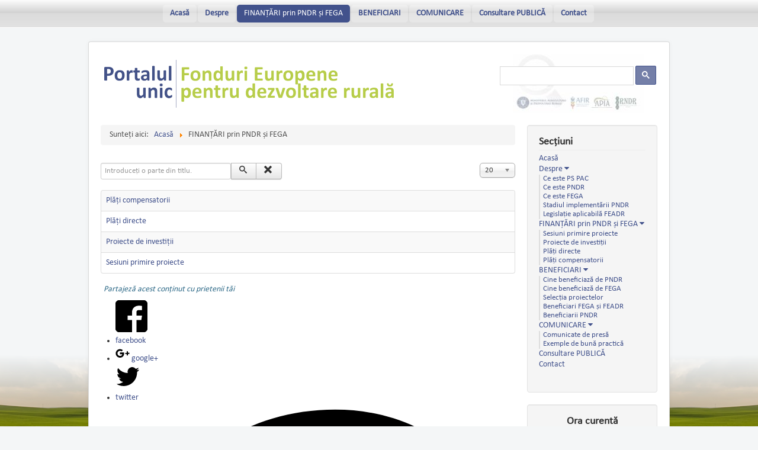

--- FILE ---
content_type: text/html; charset=utf-8
request_url: http://finantare-rurala.ro/finantari-prin-pndr-si-fega.html
body_size: 12130
content:
<!DOCTYPE html>
<html lang="ro-ro" dir="ltr">
<head>
	<meta name="viewport" content="width=device-width, initial-scale=1.0" />
			<!-- Global site tag (gtag.js) - Google Analytics -->
		<script async src="https://www.googletagmanager.com/gtag/js?id=UA-118960209-3"></script>
		<script>
		  window.dataLayer = window.dataLayer || [];
		  function gtag(){dataLayer.push(arguments);}
		  gtag('js', new Date());
		
		  gtag('config', 'UA-118960209-3');
		</script>			
				
	<meta charset="utf-8" />
	<base href="http://finantare-rurala.ro/finantari-prin-pndr-si-fega.html" />
	<meta name="twitter:card" content="summary_large_image" />
	<meta name="twitter:title" content="Finanțari prin PNDR și FEGA" />
	<meta name="twitter:description" content="Portalul unic FEADR" />
	<meta name="twitter:image:src" content="http://finantare-rurala.ro/images/logo-pupndr-frontend-header.png" />
	<meta itemprop="name" content="Finanțari prin PNDR și FEGA" />
	<meta itemprop="image" content="http://finantare-rurala.ro/images/logo-pupndr-frontend-header.png" />
	<meta property="og:title" content="Finanțari prin PNDR și FEGA" />
	<meta property="og:type" content="article" />
	<meta property="og:url" content="http://finantare-rurala.ro/finantari-prin-pndr-si-fega.html" />
	<meta property="og:image" content="http://finantare-rurala.ro/images/logo-pupndr-frontend-header.png" />
	<meta property="og:description" content="Portalul unic FEADR" />
	<meta property="og:site_name" content="Portalul unic FEADR" />
	<meta name="description" content="Portalul unic FEADR" />
	<meta name="generator" content="Portal Content Management" />
	<title>Finanțari prin PNDR și FEGA - Portalul unic FEADR</title>
	<link href="/finantari-prin-pndr-si-fega.feed?type=rss" rel="alternate" type="application/rss+xml" title="RSS 2.0" />
	<link href="/finantari-prin-pndr-si-fega.feed?type=atom" rel="alternate" type="application/atom+xml" title="Atom 1.0" />
	<link href="/templates/pupndr/favicon.ico" rel="shortcut icon" type="image/vnd.microsoft.icon" />
	<link href="/media/system/css/modal.css?fa5bce706d7dd56795329fb9c954bcad" rel="stylesheet" />
	<link href="/media/com_attachments/css/attachments_hide.css" rel="stylesheet" />
	<link href="/media/jui/css/chosen.css?fa5bce706d7dd56795329fb9c954bcad" rel="stylesheet" />
	<link href="/plugins/system/jcemediabox/css/jcemediabox.css?1d12bb5a40100bbd1841bfc0e498ce7b" rel="stylesheet" />
	<link href="/plugins/system/jcemediabox/themes/standard/css/style.css?50fba48f56052a048c5cf30829163e4d" rel="stylesheet" />
	<link href="/templates/pupndr/css/template.css?fa5bce706d7dd56795329fb9c954bcad" rel="stylesheet" />
	<link href="http://maxcdn.bootstrapcdn.com/font-awesome/latest/css/font-awesome.min.css" rel="stylesheet" />
	<link href="/templates/pupndr/css/user-all.min.css?fa5bce706d7dd56795329fb9c954bcad" rel="stylesheet" />
	<link href="/modules/mod_bw_social_share/css/mod_bw_social_share.css" rel="stylesheet" />
	<link href="/modules/mod_bw_social_share/css/rrssb.css" rel="stylesheet" />
	<style>

	body.site {
		border-top: 3px solid #42528c;
		background-color: #f4f6f7;
	}
	a {
		color: #42528c;
	}
	.nav-list > .active > a,
	.nav-list > .active > a:hover,
	.dropdown-menu li > a:hover,
	.dropdown-menu .active > a,
	.dropdown-menu .active > a:hover,
	.nav-pills > .active > a,
	.nav-pills > .active > a:hover,
	.btn-primary {
		background: #42528c;
	}
	</style>
	<script type="application/json" class="joomla-script-options new">{"csrf.token":"a95ca6601a94b731c1cffca75dc8e3c6","system.paths":{"root":"","base":""},"system.keepalive":{"interval":300000,"uri":"\/component\/ajax\/?format=json"}}</script>
	<script src="/media/system/js/mootools-core.js?fa5bce706d7dd56795329fb9c954bcad"></script>
	<script src="/media/system/js/core.js?fa5bce706d7dd56795329fb9c954bcad"></script>
	<script src="/media/system/js/mootools-more.js?fa5bce706d7dd56795329fb9c954bcad"></script>
	<script src="/media/system/js/modal.js?fa5bce706d7dd56795329fb9c954bcad"></script>
	<script src="/media/jui/js/jquery.min.js?fa5bce706d7dd56795329fb9c954bcad"></script>
	<script src="/media/jui/js/jquery-noconflict.js?fa5bce706d7dd56795329fb9c954bcad"></script>
	<script src="/media/jui/js/jquery-migrate.min.js?fa5bce706d7dd56795329fb9c954bcad"></script>
	<script src="/media/com_attachments/js/attachments_refresh.js"></script>
	<script src="/media/jui/js/chosen.jquery.min.js?fa5bce706d7dd56795329fb9c954bcad"></script>
	<script src="/plugins/system/jcemediabox/js/jcemediabox.js?0c56fee23edfcb9fbdfe257623c5280e"></script>
	<script src="/media/jui/js/bootstrap.min.js?fa5bce706d7dd56795329fb9c954bcad"></script>
	<script src="/templates/pupndr/js/ai-js.php?fa5bce706d7dd56795329fb9c954bcad"></script>
	<script src="/templates/pupndr/js/template.js?fa5bce706d7dd56795329fb9c954bcad"></script>
	<!--[if lt IE 9]><script src="/media/jui/js/html5.js?fa5bce706d7dd56795329fb9c954bcad"></script><![endif]-->
	<script src="/templates/pupndr/js/user-all.min.js?fa5bce706d7dd56795329fb9c954bcad"></script>
	<!--[if lt IE 9]><script src="/media/system/js/polyfill.event.js?fa5bce706d7dd56795329fb9c954bcad"></script><![endif]-->
	<script src="/media/system/js/keepalive.js?fa5bce706d7dd56795329fb9c954bcad"></script>
	<script src="/modules/mod_bw_social_share/js/rrssb.js"></script>
	<script src="/modules/mod_bw_social_share/js/mod_bw_social_share.js"></script>
	<script>

		jQuery(function($) {
			SqueezeBox.initialize({});
			SqueezeBox.assign($('a.modal').get(), {
				parse: 'rel'
			});
		});

		window.jModalClose = function () {
			SqueezeBox.close();
		};
		
		// Add extra modal close functionality for tinyMCE-based editors
		document.onreadystatechange = function () {
			if (document.readyState == 'interactive' && typeof tinyMCE != 'undefined' && tinyMCE)
			{
				if (typeof window.jModalClose_no_tinyMCE === 'undefined')
				{	
					window.jModalClose_no_tinyMCE = typeof(jModalClose) == 'function'  ?  jModalClose  :  false;
					
					jModalClose = function () {
						if (window.jModalClose_no_tinyMCE) window.jModalClose_no_tinyMCE.apply(this, arguments);
						tinyMCE.activeEditor.windowManager.close();
					};
				}
		
				if (typeof window.SqueezeBoxClose_no_tinyMCE === 'undefined')
				{
					if (typeof(SqueezeBox) == 'undefined')  SqueezeBox = {};
					window.SqueezeBoxClose_no_tinyMCE = typeof(SqueezeBox.close) == 'function'  ?  SqueezeBox.close  :  false;
		
					SqueezeBox.close = function () {
						if (window.SqueezeBoxClose_no_tinyMCE)  window.SqueezeBoxClose_no_tinyMCE.apply(this, arguments);
						tinyMCE.activeEditor.windowManager.close();
					};
				}
			}
		};
		
	jQuery(function ($) {
		initChosen();
		$("body").on("subform-row-add", initChosen);

		function initChosen(event, container)
		{
			container = container || document;
			$(container).find("select").chosen({"disable_search_threshold":10,"search_contains":true,"allow_single_deselect":true,"placeholder_text_multiple":"Type or select some options","placeholder_text_single":"Selecta\u021bi o op\u021biune","no_results_text":"Nici un rezultat nu se potriveste"});
		}
	});
	
		var resetFilter = function() {
		document.getElementById('filter-search').value = '';
	}
JCEMediaBox.init({popup:{width:"",height:"",legacy:0,lightbox:0,shadowbox:0,resize:1,icons:1,overlay:1,overlayopacity:0.8,overlaycolor:"#000000",fadespeed:500,scalespeed:500,hideobjects:0,scrolling:"fixed",close:2,labels:{'close':'Închide','next':'Următorul','previous':'Precedentul','cancel':'Anulare','numbers':'{$current} din {$total}'},cookie_expiry:"",google_viewer:0},tooltip:{className:"tooltip",opacity:0.8,speed:150,position:"br",offsets:{x: 16, y: 16}},base:"/",imgpath:"plugins/system/jcemediabox/img",theme:"standard",themecustom:"",themepath:"plugins/system/jcemediabox/themes",mediafallback:1,mediaselector:"audio,video"});jQuery(function($){ $(".hasTooltip").tooltip({"html": true,"container": "body"}); });window.addEvent('domready',function() {

			var duration = 350000;
			var count = 0;
			var length = 2000;
			var direction = -1;

			//moo 1.11
			/*var fx = new Fx.Style($('parallaxCK1') ,'background-position', {
			duration: duration,
			unit: 'px',
			transition: Fx.Transitions.linear
			});*/
			
			var fx = new Fx.Tween($('parallaxCK1'), {
                    property:'background-position',
                    duration:duration,
					unit: 'px',
                    transition: Fx.Transitions.linear});

			//moo 1.2
			//var tweener = $('animate-area').set('tween',{ duration: duration, transition: 'linear' });

			fx.set("0 0");
			var run = function() {
			count++;
			
			//moo 1.11
			fx.cancel();
			fx.start((direction*length*count)+" 0" ); 
			
			//moo 1.2
			//tweener.tween('background-position',length*count + 'px 0px'); 

			};
			run();
			run.periodical(duration);
	
			});document.onmousemove = charge_fonctions_parallax_CK; 
			var ie = document.all;

			function charge_fonctions_parallax_CK(mouseEventArgs) {
				
			}
	</script>
	<meta itemprop="description" content="Portalul unic FEADR" />

</head>
<body class="site com_tags view-tag layout-list no-task itemid-108">
	<!-- Parallax footer -->
	<div id="div-footer-parallax">
		

<div id="parallaxCK" style="height : 126px; auto">
	<div id="parallaxCK1" style="height : 126px;background : url(/images/bg-footer-parallax.png) top center repeat-x;"><div id="parallaxCK2" style="height : 126px;"><div id="parallaxCK3" style="height : 126px;"><div id="parallaxCK4" style="height : 126px;"><div id="parallaxCK5" style="height : 126px;"></div></div></div></div></div>	<div style="clear:both;"></div>
</div>


	</div>

	<!-- Body -->
	<div class="body" id="top">
		<div class="container">
			<!-- Header -->
			<header class="header" role="banner">
				<div class="header-inner clearfix">
					<a class="brand pull-left" href="/"><img src="http://finantare-rurala.ro/images/logo-pupndr-frontend-header.png" alt="Portalul unic FEADR" />					</a>
					<span class="brandDoarText">
						Portalul unic FEADR					</span>
					<div class="header-search pull-right">
						<div id="divGcse" class="hidden">
<div>
					</div>
				</div>
			</header>			<nav class="navigation navbar-fixed-top" role="navigation" id="top-navbar">
				<div class="navbar" id="top-navbar-btn">
					<a class="btn btn-navbar collapsed" data-toggle="collapse" data-target=".nav-collapse">
						<span class="element-invisible">Toggle Navigation</span>
						<span class="icon-bar"></span>
						<span class="icon-bar"></span>
						<span class="icon-bar"></span>
					</a>
				</div>
				<div class="nav-collapse" id="top-navbar-list">
					<ul class="nav menumenu nav-pills">
<li class="item-101 default"><a href="/" >Acasă</a></li><li class="item-104 deeper parent"><a href="/despre.html" >Despre </a><ul class="nav-child unstyled small"><li class="item-145"><a href="/despre/ce-este-ps-pac.html" >Ce este PS PAC</a></li><li class="item-102"><a href="/despre/ce-este-pndr.html" >Ce este PNDR</a></li><li class="item-103"><a href="/despre/ce-este-fega.html" >Ce este FEGA </a></li><li class="item-106"><a href="/despre/stadiul-implementarii-pndr.html" >Stadiul implementării PNDR</a></li><li class="item-107"><a href="/despre/legislatie-aplicabila-pndr.html" >Legislație aplicabilă FEADR</a></li></ul></li><li class="item-108 current active deeper parent"><a href="/finantari-prin-pndr-si-fega.html" >FINANȚĂRI prin PNDR și FEGA</a><ul class="nav-child unstyled small"><li class="item-109"><a href="/finantari-prin-pndr-si-fega/sesiuni-primire-proiecte.html" >Sesiuni primire proiecte</a></li><li class="item-111"><a href="/finantari-prin-pndr-si-fega/proiecte-de-investitii.html" >Proiecte de investiții</a></li><li class="item-112"><a href="/finantari-prin-pndr-si-fega/plati-directe.html" >Plăți directe</a></li><li class="item-113"><a href="/finantari-prin-pndr-si-fega/plati-compensatorii.html" >Plăți compensatorii</a></li></ul></li><li class="item-114 deeper parent"><a href="/beneficiari.html" >BENEFICIARI</a><ul class="nav-child unstyled small"><li class="item-115"><a href="/beneficiari/cine-beneficiaza-de-pndr.html" >Cine beneficiază de PNDR</a></li><li class="item-141"><a href="/beneficiari/cine-beneficiaza-de-fega.html" >Cine beneficiază de FEGA</a></li><li class="item-116"><a href="/beneficiari/selectia-proiectelor.html" >Selecția proiectelor</a></li><li class="item-117"><a href="/beneficiari/beneficiari-fega-si-feadr.html" >Beneficiari FEGA și FEADR</a></li><li class="item-118"><a href="/beneficiari/beneficiarii-pndr.html" >Beneficiarii PNDR</a></li></ul></li><li class="item-119 deeper parent"><a href="/comunicare.html" >COMUNICARE</a><ul class="nav-child unstyled small"><li class="item-120"><a href="/comunicare/comunicate-de-presa.html" >Comunicate de presă</a></li><li class="item-133"><a href="/comunicare/exemple-de-buna-practica.html" >Exemple de bună practică</a></li></ul></li><li class="item-121"><a href="/consultare-publica.html" >Consultare PUBLICĂ</a></li><li class="item-122"><a href="/contact.html" >Contact</a></li></ul>

				</div>
			</nav>			
			<div class="row-fluid">				<main id="content" role="main" class="span9">
					<!-- Begin Content -->
							<div class="moduletable">
						
<ul itemscope itemtype="https://schema.org/BreadcrumbList" class="breadcrumb">
			<li>
			Sunteți aici: &#160;
		</li>
	
				<li itemprop="itemListElement" itemscope itemtype="https://schema.org/ListItem">
									<a itemprop="item" href="/" class="pathway"><span itemprop="name">Acasă</span></a>
				
									<span class="divider">
						<img src="/media/system/images/arrow.png" alt="" />					</span>
								<meta itemprop="position" content="1">
			</li>
					<li itemprop="itemListElement" itemscope itemtype="https://schema.org/ListItem" class="active">
				<span itemprop="name">
					FINANȚĂRI prin PNDR și FEGA				</span>
				<meta itemprop="position" content="2">
			</li>
		</ul>
		</div>
	
					<div id="system-message-container">
	</div>

					<div class="tag-category">
												<form action="http://finantare-rurala.ro/finantari-prin-pndr-si-fega.html" method="post" name="adminForm" id="adminForm">
			<fieldset class="filters btn-toolbar">
							<div class="btn-group">
					<label class="filter-search-lbl element-invisible" for="filter-search">
						Introduceți o parte din titlu.&#160;					</label>
					<input type="text" name="filter-search" id="filter-search" value="" class="inputbox" onchange="document.adminForm.submit();" title="Introduceți titlul întreg sau parțial de căutat." placeholder="Introduceți o parte din titlu." />
					<button type="button" name="filter-search-button" title="Căutare" onclick="document.adminForm.submit();" class="btn">
						<span class="icon-search"></span>
					</button>
					<button type="reset" name="filter-clear-button" title="Curata" class="btn" onclick="resetFilter(); document.adminForm.submit();">
						<span class="icon-remove"></span>
					</button>
				</div>
										<div class="btn-group pull-right">
					<label for="limit" class="element-invisible">
						Afișare #					</label>
					<select id="limit" name="limit" class="inputbox input-mini" size="1" onchange="this.form.submit()">
	<option value="5">5</option>
	<option value="10">10</option>
	<option value="15">15</option>
	<option value="20" selected="selected">20</option>
	<option value="25">25</option>
	<option value="30">30</option>
	<option value="50">50</option>
	<option value="100">100</option>
	<option value="0">Toate</option>
</select>
				</div>
						<input type="hidden" name="filter_order" value="" />
			<input type="hidden" name="filter_order_Dir" value="" />
			<input type="hidden" name="limitstart" value="" />
			<input type="hidden" name="task" value="" />
			<div class="clearfix"></div>
		</fieldset>
				<table class="category table table-striped table-bordered table-hover">
						<tbody>
															<tr class="cat-list-row0">
											<td  class="list-title">
							<a href="/finantari-prin-pndr-si-fega/plati-compensatorii.html">
								Plăți compensatorii							</a>
													</td>
											</tr>
															<tr class="cat-list-row1">
											<td  class="list-title">
							<a href="/finantari-prin-pndr-si-fega/plati-directe.html">
								Plăți directe							</a>
													</td>
											</tr>
															<tr class="cat-list-row0">
											<td  class="list-title">
							<a href="/finantari-prin-pndr-si-fega/proiecte-de-investitii.html">
								Proiecte de investiții							</a>
													</td>
											</tr>
															<tr class="cat-list-row1">
											<td  class="list-title">
							<a href="/finantari-prin-pndr-si-fega/sesiuni-primire-proiecte.html">
								Sesiuni primire proiecte							</a>
													</td>
											</tr>
							</tbody>
		</table>
						</form>
</div>

					<div class="bw-social-share">

        <p class="bw-social-share-title"><i>Partajeză acest conținut cu prietenii tăi</i></p>
    
<!-- Buttons start here. Copy this ul to your document. -->
<ul class="rrssb-buttons bw-social-share-buttons bw-social-share-buttons-small">

        <li class="rrssb-facebook">
                <a href="https://www.facebook.com/sharer/sharer.php?u=http://finantare-rurala.ro/finantari-prin-pndr-si-fega.html&amp;picture=&amp;title=Finanțari prin PNDR și FEGA - Portalul unic FEADR&amp;description=Portalul unic FEADR&amp;caption=finantare-rurala.ro" class="popup" >
            <span class="rrssb-icon"><svg xmlns="http://www.w3.org/2000/svg" viewBox="0 0 29 29"><path d="M26.4 0H2.6C1.714 0 0 1.715 0 2.6v23.8c0 .884 1.715 2.6 2.6 2.6h12.393V17.988h-3.996v-3.98h3.997v-3.062c0-3.746 2.835-5.97 6.177-5.97 1.6 0 2.444.173 2.845.226v3.792H21.18c-1.817 0-2.156.9-2.156 2.168v2.847h5.045l-.66 3.978h-4.386V29H26.4c.884 0 2.6-1.716 2.6-2.6V2.6c0-.885-1.716-2.6-2.6-2.6z"/></svg></span>
            <span class="rrssb-text">facebook</span>
        </a>
    </li>
            <li class="rrssb-googleplus">
        <!-- Replace href with your meta and URL information.  -->
        <a href="https://plus.google.com/share?url=http://finantare-rurala.ro/finantari-prin-pndr-si-fega.html&amp;title=Finanțari prin PNDR și FEGA - Portalul unic FEADR&amp;description=Portalul unic FEADR" class="popup" >
          <span class="rrssb-icon">
            <svg xmlns="http://www.w3.org/2000/svg" width="24" height="24" viewBox="0 0 24 24"><path d="M21 8.29h-1.95v2.6h-2.6v1.82h2.6v2.6H21v-2.6h2.6v-1.885H21V8.29zM7.614 10.306v2.925h3.9c-.26 1.69-1.755 2.925-3.9 2.925-2.34 0-4.29-2.016-4.29-4.354s1.885-4.353 4.29-4.353c1.104 0 2.014.326 2.794 1.105l2.08-2.08c-1.3-1.17-2.924-1.883-4.874-1.883C3.65 4.586.4 7.835.4 11.8s3.25 7.212 7.214 7.212c4.224 0 6.953-2.988 6.953-7.082 0-.52-.065-1.104-.13-1.624H7.614z"/></svg>            </span>
            <span class="rrssb-text">google+</span>
        </a>
    </li>
            <li class="rrssb-twitter">
        <!-- Replace href with your Meta and URL information  -->
        <a href="https://twitter.com/intent/tweet?text=Finan%C8%9Bari+prin+PNDR+%C8%99i+FEGA+-+Portalul+unic+FEADR%0Ahttp://finantare-rurala.ro/finantari-prin-pndr-si-fega.html%0A"
           class="popup" >
            <span class="rrssb-icon"><svg xmlns="http://www.w3.org/2000/svg" viewBox="0 0 28 28"><path d="M24.253 8.756C24.69 17.08 18.297 24.182 9.97 24.62a15.093 15.093 0 0 1-8.86-2.32c2.702.18 5.375-.648 7.507-2.32a5.417 5.417 0 0 1-4.49-3.64c.802.13 1.62.077 2.4-.154a5.416 5.416 0 0 1-4.412-5.11 5.43 5.43 0 0 0 2.168.387A5.416 5.416 0 0 1 2.89 4.498a15.09 15.09 0 0 0 10.913 5.573 5.185 5.185 0 0 1 3.434-6.48 5.18 5.18 0 0 1 5.546 1.682 9.076 9.076 0 0 0 3.33-1.317 5.038 5.038 0 0 1-2.4 2.942 9.068 9.068 0 0 0 3.02-.85 5.05 5.05 0 0 1-2.48 2.71z"/></svg></span>
            <span class="rrssb-text">twitter</span>
        </a>
    </li>
                <li class="rrssb-email">
        <!-- Replace subject with your message using URL Endocding: http://meyerweb.com/eric/tools/dencoder/ -->
        <a href="mailto:?subject=Finanțari prin PNDR și FEGA - Portalul unic FEADR&amp;body=Portalul unic FEADR%0A%0Ahttp://finantare-rurala.ro/finantari-prin-pndr-si-fega.html%0A%0A" >
            <span class="rrssb-icon"><svg xmlns="http://www.w3.org/2000/svg" viewBox="0 0 28 28"><path d="M20.11 26.147c-2.335 1.05-4.36 1.4-7.124 1.4C6.524 27.548.84 22.916.84 15.284.84 7.343 6.602.45 15.4.45c6.854 0 11.8 4.7 11.8 11.252 0 5.684-3.193 9.265-7.398 9.3-1.83 0-3.153-.934-3.347-2.997h-.077c-1.208 1.986-2.96 2.997-5.023 2.997-2.532 0-4.36-1.868-4.36-5.062 0-4.75 3.503-9.07 9.11-9.07 1.713 0 3.7.4 4.6.972l-1.17 7.203c-.387 2.298-.115 3.3 1 3.4 1.674 0 3.774-2.102 3.774-6.58 0-5.06-3.27-8.994-9.304-8.994C9.05 2.87 3.83 7.545 3.83 14.97c0 6.5 4.2 10.2 10 10.202 1.987 0 4.09-.43 5.647-1.245l.634 2.22zM16.647 10.1c-.31-.078-.7-.155-1.207-.155-2.572 0-4.596 2.53-4.596 5.53 0 1.5.7 2.4 1.9 2.4 1.44 0 2.96-1.83 3.31-4.088l.592-3.72z"/></svg></span>
            <span class="rrssb-text">email</span>
        </a>
    </li>
                                                <li class="rrssb-whatsapp">
        <a href="whatsapp://send?text=Finanțari prin PNDR și FEGA - Portalul unic FEADR%3A%20http://finantare-rurala.ro/finantari-prin-pndr-si-fega.html%20%7C%20" data-action="share/whatsapp/share" >
          <span class="rrssb-icon">
            <svg xmlns="http://www.w3.org/2000/svg" width="90" height="90" viewBox="0 0 90 90"><path d="M90 43.84c0 24.214-19.78 43.842-44.182 43.842a44.256 44.256 0 0 1-21.357-5.455L0 90l7.975-23.522a43.38 43.38 0 0 1-6.34-22.637C1.635 19.63 21.415 0 45.818 0 70.223 0 90 19.628 90 43.84zM45.818 6.983c-20.484 0-37.146 16.535-37.146 36.86 0 8.064 2.63 15.533 7.076 21.61l-4.64 13.688 14.274-4.537A37.122 37.122 0 0 0 45.82 80.7c20.48 0 37.145-16.533 37.145-36.857S66.3 6.983 45.818 6.983zm22.31 46.956c-.272-.447-.993-.717-2.075-1.254-1.084-.537-6.41-3.138-7.4-3.495-.993-.36-1.717-.54-2.438.536-.72 1.076-2.797 3.495-3.43 4.212-.632.72-1.263.81-2.347.27-1.082-.536-4.57-1.672-8.708-5.332-3.22-2.848-5.393-6.364-6.025-7.44-.63-1.076-.066-1.657.475-2.192.488-.482 1.084-1.255 1.625-1.882.543-.628.723-1.075 1.082-1.793.363-.718.182-1.345-.09-1.884-.27-.537-2.438-5.825-3.34-7.977-.902-2.15-1.803-1.793-2.436-1.793-.63 0-1.353-.09-2.075-.09-.722 0-1.896.27-2.89 1.344-.99 1.077-3.788 3.677-3.788 8.964 0 5.288 3.88 10.397 4.422 11.113.54.716 7.49 11.92 18.5 16.223 11.01 4.3 11.01 2.866 12.996 2.686 1.984-.18 6.406-2.6 7.312-5.107.9-2.513.9-4.664.63-5.112z"/></svg>
          </span>
            <span class="rrssb-text">Whatsapp</span>
        </a>
    </li>
    
</ul>
<!-- Buttons end here -->

    

</div>

					<!-- End Content -->
				</main>				<div id="aside" class="span3">
					<!-- Begin Right Sidebar -->
					<div class="well _menu"><h3 class="page-header">Secțiuni</h3><ul class="nav menu">
<li class="item-101 default"><a href="/" >Acasă</a></li><li class="item-104 deeper parent"><a href="/despre.html" >Despre </a><ul class="nav-child unstyled small"><li class="item-145"><a href="/despre/ce-este-ps-pac.html" >Ce este PS PAC</a></li><li class="item-102"><a href="/despre/ce-este-pndr.html" >Ce este PNDR</a></li><li class="item-103"><a href="/despre/ce-este-fega.html" >Ce este FEGA </a></li><li class="item-106"><a href="/despre/stadiul-implementarii-pndr.html" >Stadiul implementării PNDR</a></li><li class="item-107"><a href="/despre/legislatie-aplicabila-pndr.html" >Legislație aplicabilă FEADR</a></li></ul></li><li class="item-108 current active deeper parent"><a href="/finantari-prin-pndr-si-fega.html" >FINANȚĂRI prin PNDR și FEGA</a><ul class="nav-child unstyled small"><li class="item-109"><a href="/finantari-prin-pndr-si-fega/sesiuni-primire-proiecte.html" >Sesiuni primire proiecte</a></li><li class="item-111"><a href="/finantari-prin-pndr-si-fega/proiecte-de-investitii.html" >Proiecte de investiții</a></li><li class="item-112"><a href="/finantari-prin-pndr-si-fega/plati-directe.html" >Plăți directe</a></li><li class="item-113"><a href="/finantari-prin-pndr-si-fega/plati-compensatorii.html" >Plăți compensatorii</a></li></ul></li><li class="item-114 deeper parent"><a href="/beneficiari.html" >BENEFICIARI</a><ul class="nav-child unstyled small"><li class="item-115"><a href="/beneficiari/cine-beneficiaza-de-pndr.html" >Cine beneficiază de PNDR</a></li><li class="item-141"><a href="/beneficiari/cine-beneficiaza-de-fega.html" >Cine beneficiază de FEGA</a></li><li class="item-116"><a href="/beneficiari/selectia-proiectelor.html" >Selecția proiectelor</a></li><li class="item-117"><a href="/beneficiari/beneficiari-fega-si-feadr.html" >Beneficiari FEGA și FEADR</a></li><li class="item-118"><a href="/beneficiari/beneficiarii-pndr.html" >Beneficiarii PNDR</a></li></ul></li><li class="item-119 deeper parent"><a href="/comunicare.html" >COMUNICARE</a><ul class="nav-child unstyled small"><li class="item-120"><a href="/comunicare/comunicate-de-presa.html" >Comunicate de presă</a></li><li class="item-133"><a href="/comunicare/exemple-de-buna-practica.html" >Exemple de bună practică</a></li></ul></li><li class="item-121"><a href="/consultare-publica.html" >Consultare PUBLICĂ</a></li><li class="item-122"><a href="/contact.html" >Contact</a></li></ul>
</div><div class="well "><h3 class="page-header">Ora curentă</h3>

<div class="custom"  >
	<div id="divCeasAnalogic"> </div></div>
</div><div class="well "><h3 class="page-header">Autentificare utilizator</h3><form action="/finantari-prin-pndr-si-fega.html" method="post" id="login-form" class="form-inline">
		<div class="userdata">
		<div id="form-login-username" class="control-group">
			<div class="controls">
									<div class="input-prepend">
						<span class="add-on">
							<span class="icon-user hasTooltip" title="Utilizator"></span>
							<label for="modlgn-username" class="element-invisible">Utilizator</label>
						</span>
						<input id="modlgn-username" type="text" name="username" class="input-small" tabindex="0" size="18" placeholder="Utilizator" />
					</div>
							</div>
		</div>
		<div id="form-login-password" class="control-group">
			<div class="controls">
									<div class="input-prepend">
						<span class="add-on">
							<span class="icon-lock hasTooltip" title="Parola">
							</span>
								<label for="modlgn-passwd" class="element-invisible">Parola							</label>
						</span>
						<input id="modlgn-passwd" type="password" name="password" class="input-small" tabindex="0" size="18" placeholder="Parola" />
					</div>
							</div>
		</div>
						<div id="form-login-remember" class="control-group checkbox">
			<label for="modlgn-remember" class="control-label">Ţine-mă minte</label> <input id="modlgn-remember" type="checkbox" name="remember" class="inputbox" value="yes"/>
		</div>
				<div id="form-login-submit" class="control-group">
			<div class="controls">
				<button type="submit" tabindex="0" name="Submit" class="btn btn-primary login-button">Autentificare</button>
			</div>
		</div>
					<ul class="unstyled">
							<li>
					<a href="/component/users/?view=remind&amp;Itemid=101">
					Aţi uitat utilizatorul?</a>
				</li>
				<li>
					<a href="/component/users/?view=reset&amp;Itemid=101">
					Aţi uitat parola?</a>
				</li>
			</ul>
		<input type="hidden" name="option" value="com_users" />
		<input type="hidden" name="task" value="user.login" />
		<input type="hidden" name="return" value="aHR0cDovL2ZpbmFudGFyZS1ydXJhbGEucm8vZmluYW50YXJpLXByaW4tcG5kci1zaS1mZWdhLmh0bWw=" />
		<input type="hidden" name="a95ca6601a94b731c1cffca75dc8e3c6" value="1" />	</div>
	</form>
</div>
					<!-- End Right Sidebar -->
				</div>                
			</div>
			<div id="content-footer"></div>
		</div>
	</div>
	<!-- Footer -->
	<footer class="footer" role="contentinfo">
		<div class="container" id="footer-div">
			<!--<hr />-->
			

			<!-- LOGO-uri aferente fiecărei instituții în parte cu link spre portalurile oficiale -->
			<div class="row-fluid">
				<div>
					<div class="txtLinks">
						<a href="http://www.madr.ro" target="_blank" title="ministerul agriculturi">Ministerul Agriculturi</a>
						<span> | </span>
						<a href="http://www.afir.info" target="_blank" title="Agenţia pentru Finanțarea Investițiilor Rurale">AFIR</a>
						<span>| </span>
						<a href="http://www.apia.org.ro" target="_blank" title=">APIA - Agenţia de Plăţi şi Intervenţie pentru Agricultură">APIA</a>
						<span>| </span>
						<a href="http://www.rndr.ro" target="_blank" title="Rețeaua Națională de Dezvoltare Rurală">RNDR</a>
					</div>
					<div class="imgLinks">
						<table style="width:100%" cellpadding="0" cellspacing="0">
							<tbody>
								<tr>
									<td style="width:20%">
										<a href="https://ec.europa.eu/commission/index_ro" target="_blank">
											<img class="imgLogoInstitutie" style="width:55%;" src="/templates/pupndr/images/footer/ue.png" title="Reprezentanța Comisiei Europene în România" />
										</a>
									</td>
									<td style="width:20%">
										<a href="http://www.madr.ro" target="_blank">
											<img class="imgLogoInstitutie" style="width:65%;" src="/templates/pupndr/images/footer/madr.png" title="Ministerul Agriculturi" />
										</a>
									</td>
									<td style="width:20%">
										<a href="http://www.afir.info" target="_blank">
											<img class="imgLogoInstitutie" src="/templates/pupndr/images/footer/afir.png" title="AFIR - Agenţia pentru Finanțarea Investițiilor Rurale" />
										</a>
									</td>
									<td style="width:20%">
										<a href="http://www.apia.org.ro" target="_blank">
											<img class="imgLogoInstitutie" style="margin-top:-12px;" src="/templates/pupndr/images/footer/apia.png" title="APIA - Agenţia de Plăţi şi Intervenţie pentru Agricultură" />
										</a>
									</td>
									<td style="width:20%">
										<a href="http://www.rndr.ro" target="_blank">
											<img class="imgLogoInstitutie" src="/templates/pupndr/images/footer/rndr.png" title="RNDR - Rețeaua Națională de Dezvoltare Rurală" />
										</a>
									</td>
								</tr>
								<tr class="telEmailFbTwit">
									<td>
										<div>
											<a href="tel:+4 021 203 54 00" title="+4 021 203 54 00">
												<i class="fa fa-phone" aria-hidden="true"></i>
												<span>+4 021 203 54 00</span>
											</a>
										</div>
										<div>
											<a href="mailto:comm-rep-ro@ec.europa.eu">
												<i class="fa fa-envelope" aria-hidden="true"></i>
												<span>Relații publice</span>
											</a>
										</div>
										<div>
											<a href="https://www.facebook.com/reprezentanta.comisiei.europene.in.romania">
												<i class="fa fa-facebook-official" aria-hidden="true"></i>
												<span>facebook</span>
											</a>                                           
										</div>
									</td>

									<td>
                                        <!-- 1 -->
										<div>
											<a href="tel:+4 021 307 24 46" title="+4 021 307 24 46">
												<i class="fa fa-phone" aria-hidden="true"></i>
												<span>+4 021 307 24 46</span>
										    </a>
										</div
                                        <!-- 2 -->
										<DIV>
										    <a href="tel:+4 021 307 24 22" title="+4 021 307 24 22">
												<i class="fa fa-phone" aria-hidden="true"></i>
												<span>+4 021 307 24 22</span>
											</a>
										</DIV>
                                        <!-- 3 -->
										<div>
											<a href="tel:+4 021 307 85 88" title="+4 021 307 85 88">
												<i class="fa fa-phone" aria-hidden="true"></i>
												<span>+4 021 307 85 88</span>
											</a>
										</div>
										<div>
											<a href="mailto:relatii.publice@madr.ro">
												<i class="fa fa-envelope" aria-hidden="true"></i>
												<span>Relații publice</span>
											</a>
										</div>
										<div>
											<a href="https://www.facebook.com/madr.ro">
												<i class="fa fa-facebook-official" aria-hidden="true"></i>
												<span>facebook</span>
											</a>                                           
										</div>
									</td>

									<td>
										<div>
											<a href="tel:+4 0728 107 516" title="+4 0728 107 516">
												<i class="fa fa-phone" aria-hidden="true"></i>
												<span>+4 0728 107 516</span>
											</a>
										</div>
										<div>
											<a href="mailto:relatii.publice@afir.info">
												<i class="fa fa-envelope" aria-hidden="true"></i>
												<span>Relații publice</span>
											</a>
										</div>
										<div>
											<a href="https://www.facebook.com/afir.info">
												<i class="fa fa-facebook-official" aria-hidden="true"></i>
												<span>facebook</span>
											</a>
										</div>
										<div>
											<a href="https://twitter.com/AFIR_Romania">
												<i class="fa fa-twitter" aria-hidden="true"></i>
												<span>twiter</span>
											</a>
										</div>
										<div>
											<a href="https://www.youtube.com/channel/UCEH4IIAQxQUIXYCD-SMkbGA">
												<i class="fa fa-youtube" aria-hidden="true"></i>
												<span>youtube</span>
											</a>
										</div>
									</td>

									<td>
										<div>
											<a href="/+4 021 305 48 23" title="+4 021 305 48 23">
												<i class="fa fa-phone" aria-hidden="true"></i>
												<span>+4 021 305 48 23</span>
											</a>
										</div>
										<div>
											<a href="/+4 021 305 48 15" title="+4 021 305 48 15">
												<i class="fa fa-phone" aria-hidden="true"></i>
												<span>+4 021 305 48 15</span>
											</a>
										</div>
										<div>
											<a href="/+4 021 305 48 32" title="+4 021 305 48 32">
												<i class="fa fa-phone" aria-hidden="true"></i>
												<span>+4 021 305 48 32</span>
											</a>
										</div>
										<div>
											<a href="mailto:relatii.cu.publicul@apia.org.ro">
												<i class="fa fa-envelope" aria-hidden="true"></i>
												<span>Relații publice</span>
											</a>
										</div>
									</td>
									<td>
										<div>
											<a href="tel:+4 031 307 23 91" title="+4 031 307 23 91">
												<i class="fa fa-phone" aria-hidden="true"></i>
												<span>+4 031 307 23 91</span>
											</a>
										</div>
										<div>
											<a href="tel:+4 031 307 86 24" title="+4 031 307 86 24">
												<i class="fa fa-phone" aria-hidden="true"></i>
												<span>+4 031 307 86 24</span>
											</a>
										</div>
										<div>
											<a href="mailto:rndr@madr.ro">
												<i class="fa fa-envelope" aria-hidden="true"></i>
												<span>Relații publice</span>
											</a>
										</div>
										<div>
											<a href="https://www.facebook.com/RNDR.Romania/">
												<i class="fa fa-facebook-official" aria-hidden="true"></i>
												<span>facebook</span>
											</a>
										</div>
										<div>                                            
											<a href="https://twitter.com/RORuralNetwork">
												<i class="fa fa-twitter" aria-hidden="true"></i>
												<span>twiter</span>                                                
											</a>
										</div>
										<div>                                            
											<a href="https://www.youtube.com/user/RORuralNetwork">
												<i class="fa fa-youtube" aria-hidden="true"></i>
												<span>youtube</span>                                                
											</a>
										</div>
									</td>
								</tr>
                                <tr>
                                    <td colspan="5">
                                        <div class="pageDisclamer">ACEST SITE NU REPREZINTĂ POZIȚIA OFICIALĂ A COMISIEI EUROPENE.<br/>ÎNTREAGA RESPONSABILITATE REFERITOARE LA CORECTITUDINEA ȘI COERENȚA ACESTOR INFORMAȚII APARȚINE CELOR CARE AU INIȚIAT PAGINA WEB</div>
                                    </td>
                                </tr>
							</tbody>
						</table>
					</div>
				</div>
			</div>

			<p class="pull-right" id="p-footer-options">
				<a href="#top" id="back-top">Mergi sus</a>
				<i class="fa fa-caret-up" aria-hidden="true"></i>
			</p>

			<p>
				&copy; 2026 Portalul unic FEADR			</p>
		</div>
	</footer>
	
</body>
</html>

--- FILE ---
content_type: text/css
request_url: http://finantare-rurala.ro/templates/pupndr/css/user-all.min.css?fa5bce706d7dd56795329fb9c954bcad
body_size: 4109
content:
/* ==================================================================================================== */
/*! FILE: popup.css */
/* ==================================================================================================== */ 

/* Popup container */
.popup {
    position: relative;
    display: inline-block;
    cursor: pointer;
}

/* The actual popup (appears on top) */
.popup .popuptext {
    visibility: hidden;
    width: 190px;
    background-color: rgba(245, 245, 245, 0.95);
    color: #000;
    text-align: center;
    border-radius: 6px;
    padding: 8px 0;
    position: absolute;
    z-index: 1;
    bottom: 125%;
    left: 50%;
    margin-left: -80px;
    border: 1px solid rgba(148, 156, 189, 0.75);
}

/* Popup arrow */
.popup .popuptext::after {
    content: "";
    position: absolute;
    top: 100%;
    left: 50%;
    margin-left: -5px;
    border-width: 5px;
    border-style: solid;
    border-color: #949CBD transparent transparent transparent;
}

/* Toggle this class when clicking on the popup container (hide and show the popup) */
.popup .show {
    visibility: visible;
    -webkit-animation: fadeIn 1s;
    animation: fadeIn 1s
}

/* Add animation (fade in the popup) */
@-webkit-keyframes fadeIn {
    from {opacity: 0;}
    to {opacity: 1;}
}

@keyframes fadeIn {
    from {opacity: 0;}
    to {opacity:1 ;}
} 

/* ==================================================================================================== */
/*! FILE: user.css */
/* ==================================================================================================== */

@font-face { 
    font-family: CALIBRI_RO;
    src: url("./fonts/calibri.ttf");
}

body {
    font-family: Calibri, CALIBRI_RO;
    font-size: 14px;
    line-height: normal;
}

h3 {
    font-size: 125%;
    line-height: 100%;
}

li {
	line-height: normal;
}

input,
button,
select,
textarea {
    font-family: Calibri, CALIBRI_RO;
}

.navigation .nav-child a {
    font-size: 100%;
}

.navbar-search .search-query {
    font-family: Calibri, CALIBRI_RO;
}

.small {
    font-size: 80%;
}

body.site, .body#top{
    border-top: none !important;
}

#top {
    margin-top: 50px;
    min-width: 340px;
}

#top-navbar {
    margin-top: -2px;
    background: rgba(254,254,254,1);
    background: -moz-linear-gradient(top, rgba(254,254,254,1) 0%, rgba(209,209,209,1) 49%, rgba(219,219,219,1) 50%, rgba(226,226,226,1) 100%);
    background: -webkit-gradient(left top, left bottom, color-stop(0%, rgba(254,254,254,1)), color-stop(49%, rgba(209,209,209,1)), color-stop(50%, rgba(219,219,219,1)), color-stop(100%, rgba(226,226,226,1)));
    background: -webkit-linear-gradient(top, rgba(254,254,254,1) 0%, rgba(209,209,209,1) 49%, rgba(219,219,219,1) 50%, rgba(226,226,226,1) 100%);
    background: -o-linear-gradient(top, rgba(254,254,254,1) 0%, rgba(209,209,209,1) 49%, rgba(219,219,219,1) 50%, rgba(226,226,226,1) 100%);
    background: -ms-linear-gradient(top, rgba(254,254,254,1) 0%, rgba(209,209,209,1) 49%, rgba(219,219,219,1) 50%, rgba(226,226,226,1) 100%);
    background: linear-gradient(to bottom, rgba(254,254,254,1) 0%, rgba(209,209,209,1) 49%, rgba(219,219,219,1) 50%, rgba(226,226,226,1) 100%);
    filter: progid:DXImageTransform.Microsoft.gradient( startColorstr='#fefefe', endColorstr='#e2e2e2', GradientType=0 );   
    border-bottom: 1px solid rgba(255, 255, 255, 0.8);
    padding-bottom: 0px;
}

#top-navbar-btn {
    margin-bottom: 0px;    
}

#top-navbar-list > ul > li:not(.active) > a {
    font-weight: bold;
    background-color: rgba(255, 255, 255, 0.25);
}

#top-navbar-list > ul > li:not(.active) > a:hover {
    font-weight: bold;
    background-color: rgba(67, 82, 136, 0.10);
}

#top-navbar-list {
    text-align: center;
}

#top-navbar-list > .nav {
    padding-top: 2px;
    display: inline-block;
    text-align: left;
}

div.header-search {
    height: 100px;
    min-width: 267px;
    background: url("/images/bg-gcse3.jpg") no-repeat center 1px; 
}

UL.breadcrumb {
    margin-bottom: 30px;
}

UL.nav-child.small {
    font-size: 90%;
}

.slideshowck .camera_caption > div,
.slideshowck .camera_bar_cont {
    background: rgba(0, 84, 149, 0.8) !important;
}

.attachmentsList {
    padding-bottom: 3px;
}

.attachmentsList > table {
    border: none !important;
    font-size: 100% !important;
    font-weight: normal !important;
    color: rgba(66, 82, 140, 1);

}

.attachmentsList > table > caption {
    font-weight: normal;
    font-style: italic;
    color: #2D6987;
    padding-left: 5px;
}

.attachmentsList > table > tbody > tr:hover > td {
    background-color: rgba(67, 82, 136, 0.07);
}

.at_filename {
    padding-left: 5px !important;
}

.at_url > i {
    padding-left: 3px;
}

.liEtichete {
    color: #2D6987;    
}

.bw-social-share-title > i {
    padding-left: 5px;
    color: #2D6987;
}

#aside {
    padding-top: 10px;
}

DIV.bt-cs > h3 {
    border: none;
    background: none;
    color: #000;
    text-transform: none;
    border-bottom: 1px solid rgba(66, 82, 140, 1);
}

DIV.bt-cs > DIV {
    border-top: none !important;
    border-left: none !important;
    border-right: none !important;
    border-bottom: none !important;
}

#divCeasAnalogic {
    text-align: center;
}

#divCeasAnalogicSubsol {
    text-align: center;
    font-weight: bold;
}

#div-footer-parallax {
    position: fixed;
    margin-left: -20px;
    bottom: 0;
    width: 100%;
    z-index: -1;
}

#footer-div {
    padding: 10px 20px 0px 20px;
    background-color: rgba(255, 255, 255, 0.75);
}

#footer-div > div > div {
    margin: 5px 0px 5px 0px;
    text-align: center;
}

#p-footer-options {
    margin-bottom: -20px;
}

#p-footer-options  i {
    color: #999;
}

#p-footer-options  a {
    padding: 0 4px 0 12px;
}

.txtLinks {
    display: none;
}

.imgLinks {
    padding: 0px 15px 0px 15px;
}

.imgLinks TD {
    padding: 0px 5px 10px 5px;
}

.imgLogoInstitutie {
    display: inline-block;
    width: 70%;
    height: auto;
    margin-left: -25px;
}

.telEmailFbTwit > TD {
    vertical-align: top;
    text-align: left;
    padding: 10px 0 10px 2%;

    /*Horizontal*/
    background-image: linear-gradient(to right, rgba(128,128,128,0.5) 33%, rgba(255,255,255,0) 0%);
    background-position: top;
    background-size: 6px 1px;
    background-repeat: repeat-x;
}

.pageDisclamer {
    text-align: center;
    font-size: 13px;
    margin-left: -20px;
    margin-right: -20px;
}

.icons > .btn-group {
    margin-top: -52px;
}

.item-pageacasa > .icons > .btn-group {
    margin-top: -28px;
}

.icons > .btn-group > button {
    border-color: rgb(240, 240, 240);   
}

@media (max-width: 979px) {
    #top-navbar {
        position: fixed;
    }
    #top-navbar-btn {
        text-align: center;
    }
    #top-navbar-btn > .btn {
        float: none;
        display: inline-block;
        margin: 5px 0px 8px 0px;
        padding: 7px 25px;
    }
    #top-navbar-list > .nav {
        margin-top: -2px;
        padding: 0px 7px;
        box-sizing: border-box;
        width: 100%;
    }
}

@media (max-width: 767px) {
    .navbar-fixed-top {
        margin-left: 0px;
        margin-right: 0px;
    }
    #aside > div.well {
        float: left;
        width: 26.55%;
        margin: 0 1.5% 0px 1.5%;
        min-width: 155px;
    }
    tr.telEmailFbTwit > td > div > a > span {
        display: none;
        color: brown;
    }
    tr.telEmailFbTwit > td > div > a {
        padding-right: 5px;
    }
    tr.telEmailFbTwit > td > div {
        display: inline-block;
    }
    div.header-search {
        width: 90%;
        margin-right: 5% 
    }
}

@media (max-width: 550px) {
     div.header-search {
       margin-right: 7%   
    }
}

@media (max-width: 450px) {
     div.header-search {
         margin-right: 9% 
    }
}

/* Fix for chrome tabele cu width absolut peste width content */
div[itemprop="articleBody"] > table {
    width: auto !important;
}

/* ==================================================================================================== */
/*! FILE: user.gcse.css | Customizare google search */
/* ==================================================================================================== */

#adBlock {
    display: none !important;
}

IFRAME {
    display: none !important;
}

.gsc-control-cse {
    padding: 0px !important;
    background-color: transparent !important;
}

.gsc-control-wrapper-cse {    
    margin: auto;
    max-width: 450px;
    padding-top: 20px;
}

.gsc-input {
    width: auto !important;
    padding-right: 1px !important;
}

.gsc-input > .gsc-input-box {
    height: 30px !important; 
}

.gsc-search-button {
    width: auto !important;
}

.gsc-search-button-v2 {
    padding: 8px 10px 0px 10px !important;
    margin-top: -1px !important;
}

.gsib_a {
    padding-top: 0px !important;    
}

.gsib_b {
    padding-top: 2px !important;
    width: 30px;  
}

.gsib_a > .gsc-input {
    background: none !important;
    border: none !important;
    text-indent: 5px !important;
    line-height: 30px !important;
    height: 30px !important;
    min-width: 175px !important;
}

.gsc-search-box .gsc-input>input:hover, .gsc-input-box-hover {
  border: 1px solid #949CBD !important;
  border-top-color: #42528c !important;
  -moz-box-shadow: inset 0 1px 2px rgba(0,0,0,.1);
  -webkit-box-shadow: inset 0 1px 2px rgba(0,0,0,.1);
  box-shadow: inset 0 1px 2px rgba(0,0,0,.1);
  outline: none;
}

.gsc-search-box .gsc-input>input:focus, .gsc-input-box-focus {
  border: 1px solid ##B5CE4A !important;
  -moz-box-shadow: inset 0 1px 2px rgba(0,0,0,.3);
  -webkit-box-shadow: inset 0 1px 2px rgba(0,0,0,.3);
  box-shadow: inset 0 1px 2px rgba(0,0,0,.3);
  outline: none;
}

#___gcse_0 input[type="text"] {
    border: none !important;
    box-shadow: none !important;
}

#___gcse_0 input[type="text"]:focus {
    border: none !important;
    -webkit-box-shadow: none !important;
    -moz-box-shadow: none !important;
    box-shadow: none !important;
}

.gcsc-branding {
    display: none !important;
    margin-bottom: 10px !important;
}

.gsc-completion-container > tbody > tr > td {
    font-family: Calibri, CALIBRI_RO !important;
    padding: 2px 4px 4px 4px;
}

.gsc-completion-container .gssb_a div:not(.gsq_a){
    display: none;
}

@media (max-width: 767px) {
    .gsc-control-wrapper-cse {
        padding-left: 5%;
    }
}

/* ==================================================================================================== */
/*! FILE: user.user.optiuniAfisare.css */
/* ==================================================================================================== */

.popup > .popuptext > div {
    position: relative;
}

.popup > .popuptext > div > button {
    position: absolute;
    right: 0px;
    top: 0px;
    margin-top: -8px;
    margin-right: -2px;

}

.popup > .popuptext > ul {
    list-style-type: none;
    display: inline-block;
    margin: auto;
    text-align: left;    
}

.popup > .popuptext > ul > li {
    padding: 2px 4px 5px 4px ;
}

.popup > .popuptext > ul  > li.opt:hover {
    background-color: rgba(150, 150, 150, 0.05);
}

.popup > .popuptext > ul  > li > a {
    padding-left: 8px;
}

.popup > .popuptext > ul  > li.opt > .fa {
    padding-left: 4px;
    display: none;
}

.popup > .popuptext > ul  > li.optActiv > .fa {
    display: inline-block;
    color: #F3A829 !important;
}


.popup > .popuptext > ul  > li > a:hover {
    text-decoration: none;
}

.popup > .popuptext hr {
    display: block;
    height: 1px;
    border: 0;
    border-top: 1px dotted rgba(148, 156, 189, 0.5);
    margin: 2px 0px 0px 0px;
    padding: 0;
}

/* Vizualizare DoarText / Imagetext */

.brandDoarText {
    display: none;
}

.VizualizareDoarText .brand img {
    display: none;
}

.VizualizareDoarText .brandDoarText {
    display: inline-block;
    font-size: 45px;
    font-weight: bold;  
    color: #42528C; 
    padding: 30px;  
}

.VizualizareDoarText .header-search {
    background: none;
}

.VizualizareDoarText .slideshowck {
    height:50px !important;
}

.VizualizareDoarText .slideshowck .cameraSlide > img {
    display: none;
}

.VizualizareDoarText .camera_commands, .VizualizareDoarText .camera_prev, .VizualizareDoarText .camera_next {
    display: none;    
}

.VizualizareDoarText .bt-image-link {
    display: none;
}

.VizualizareDoarText #content img {
    display: none;
}

.institutieDoarText {
    display: none;
}

.VizualizareDoarText #parallaxCK {
    display: none;    
}

.VizualizareDoarText #footer-div .txtLinks > a:hover {
    text-decoration: none;    
}

.VizualizareDoarText #footer-div .txtLinks {
    display: inline-block;
}

.VizualizareDoarText #footer-div .txtLinks > a {
    display: inline-block;
    font-size: 150%;
    padding: 10px 5px;
}

.VizualizareDoarText #footer-div .imgLinks > table  {
    display: none;
}


/* Dimensiune font */
body.FontFoarteMic {
    font-size: 60%;
}
body.FontFoarteMic #optionAfisare > .popuptext  {
    width: 160px;
}


body.FontMicsorat {
    font-size: 80%;
}
body.FontMicsorat #optionAfisare > .popuptext  {
    width: 185px;
}


body.FontNormal {    
}


body.FontMarit {
    font-size: 120%;
}
body.FontMarit #optionAfisare > .popuptext  {
    width: 250px;
}
body.FontMarit #aside > .well  {
    padding: 15px;
}


body.FontFoarteMare {
    font-size: 150%;
}
body.FontFoarteMare #optionAfisare > .popuptext  {
    width: 320px;
}
body.FontFoarteMare #aside > .well  {
    padding: 11px;
}

--- FILE ---
content_type: application/x-javascript
request_url: http://finantare-rurala.ro/templates/pupndr/js/user-all.min.js?fa5bce706d7dd56795329fb9c954bcad
body_size: 8207
content:
/*!
 * jQuery Cookie Plugin v1.4.1
 * https://github.com/carhartl/jquery-cookie
 *
 * Copyright 2013 Klaus Hartl
 * Released under the MIT license
 */
(function (factory) {
	if (typeof define === 'function' && define.amd) {
		// AMD
		define(['jquery'], factory);
	} else if (typeof exports === 'object') {
		// CommonJS
		factory(require('jquery'));
	} else {
		// Browser globals
		factory(jQuery);
	}
}(function ($) {

	var pluses = /\+/g;

	function encode(s) {
		return config.raw ? s : encodeURIComponent(s);
	}

	function decode(s) {
		return config.raw ? s : decodeURIComponent(s);
	}

	function stringifyCookieValue(value) {
		return encode(config.json ? JSON.stringify(value) : String(value));
	}

	function parseCookieValue(s) {
		if (s.indexOf('"') === 0) {
			// This is a quoted cookie as according to RFC2068, unescape...
			s = s.slice(1, -1).replace(/\\"/g, '"').replace(/\\\\/g, '\\');
		}

		try {
			// Replace server-side written pluses with spaces.
			// If we can't decode the cookie, ignore it, it's unusable.
			// If we can't parse the cookie, ignore it, it's unusable.
			s = decodeURIComponent(s.replace(pluses, ' '));
			return config.json ? JSON.parse(s) : s;
		} catch(e) {}
	}

	function read(s, converter) {
		var value = config.raw ? s : parseCookieValue(s);
		return $.isFunction(converter) ? converter(value) : value;
	}

	var config = $.cookie = function (key, value, options) {

		// Write

		if (value !== undefined && !$.isFunction(value)) {
			options = $.extend({}, config.defaults, options);

			if (typeof options.expires === 'number') {
				var days = options.expires, t = options.expires = new Date();
				t.setTime(+t + days * 864e+5);
			}

			return (document.cookie = [
				encode(key), '=', stringifyCookieValue(value),
				options.expires ? '; expires=' + options.expires.toUTCString() : '', // use expires attribute, max-age is not supported by IE
				options.path    ? '; path=' + options.path : '',
				options.domain  ? '; domain=' + options.domain : '',
				options.secure  ? '; secure' : ''
			].join(''));
		}

		// Read

		var result = key ? undefined : {};

		// To prevent the for loop in the first place assign an empty array
		// in case there are no cookies at all. Also prevents odd result when
		// calling $.cookie().
		var cookies = document.cookie ? document.cookie.split('; ') : [];

		for (var i = 0, l = cookies.length; i < l; i++) {
			var parts = cookies[i].split('=');
			var name = decode(parts.shift());
			var cookie = parts.join('=');

			if (key && key === name) {
				// If second argument (value) is a function it's a converter...
				result = read(cookie, value);
				break;
			}

			// Prevent storing a cookie that we couldn't decode.
			if (!key && (cookie = read(cookie)) !== undefined) {
				result[name] = cookie;
			}
		}

		return result;
	};

	config.defaults = {};

	$.removeCookie = function (key, options) {
		if ($.cookie(key) === undefined) {
			return false;
		}

		// Must not alter options, thus extending a fresh object...
		$.cookie(key, '', $.extend({}, options, { expires: -1 }));
		return !$.cookie(key);
	};

}));

// thooClock, a jQuery Clock with alarm function
// by Thomas Haaf aka thooyork, http://www.smart-sign.com
// Twitter: @thooyork
// Version 0.9.20
// Copyright (c) 2013 thooyork

// MIT License, http://opensource.org/licenses/MIT


(function( $ ) {

    $.fn.thooClock = function(options) {
        
        this.each(function() {

        var cnv,
                ctx,
                el,
                defaults,
                settings,
                radius,
                dialColor,
                dialBackgroundColor,
                secondHandColor,
                minuteHandColor,
                hourHandColor,
                alarmHandColor,
                alarmHandTipColor,
                hourCorrection,
                x,
                y;

       defaults = {
                size:250,
                dialColor:'#000000',
                dialBackgroundColor:'transparent',
                secondHandColor:'#F3A829',
                minuteHandColor:'#222222',
                hourHandColor:'#222222',
                alarmHandColor:'#FFFFFF',
                alarmHandTipColor:'#026729',
                hourCorrection:'+0',
                alarmCount:1,
                showNumerals:true
            };

            settings = $.extend({}, defaults, options);

            el = this;

            el.size = settings.size;
            el.dialColor = settings.dialColor;
            el.dialBackgroundColor = settings.dialBackgroundColor;
            el.secondHandColor = settings.secondHandColor;
            el.minuteHandColor = settings.minuteHandColor;
            el.hourHandColor = settings.hourHandColor;
            el.alarmHandColor = settings.alarmHandColor;
            el.alarmHandTipColor = settings.alarmHandTipColor;
            el.hourCorrection = settings.hourCorrection;
            el.showNumerals = settings.showNumerals;

            el.brandText = settings.brandText;
            el.brandText2 = settings.brandText2;
            
            el.alarmCount = settings.alarmCount;
            el.alarmTime = settings.alarmTime;
            el.onAlarm = settings.onAlarm;
            el.offAlarm = settings.offAlarm;

            el.onEverySecond = settings.onEverySecond;

            x=0; //loopCounter for Alarm
            
            cnv = document.createElement('canvas');
            ctx = cnv.getContext('2d');

            cnv.width = this.size;
            cnv.height = this.size;
            //append canvas to element
            $(cnv).appendTo(el);

            radius = parseInt(el.size/2, 10);
            //translate 0,0 to center of circle:
            ctx.translate(radius, radius); 

            //set alarmtime from outside:
            
            $.fn.thooClock.setAlarm = function(newtime){
                    var thedate;
                    if(newtime instanceof Date){
                    	//keep date object
                    	thedate=newtime;
                    }
                    else{
						//convert from string formatted like hh[:mm[:ss]]]
						var arr = newtime.split(':');
						thedate=new Date();
						for(var i= 0; i <3 ; i++){
							//force to int
							arr[i]=Math.floor(arr[i]);
							//check if NaN or invalid min/sec
							if( arr[i] !==arr[i] || arr[i] > 59) arr[i]=0 ;
							//no more than 24h
							if( i==0 && arr[i] > 23) arr[i]=0 ;
						}
						thedate.setHours(arr[0],arr[1],arr[2]);
                    }
                    //alert(el.id);
                    el.alarmTime = thedate;   
            };

            $.fn.thooClock.clearAlarm = function(){
                    el.alarmTime = undefined;
                    startClock(0,0);
                    $(el).trigger('offAlarm');
            };
        

            function toRadians(deg){
                return ( Math.PI / 180 ) * deg;
            }     

            function drawDial(color, bgcolor){
                var dialRadius,
                    dialBackRadius,
                    i,
                    ang,
                    sang,
                    cang,
                    sx,
                    sy,
                    ex,
                    ey,
                    nx,
                    ny,
                    text,
                    textSize,
                    textWidth,
                    brandtextWidth,
                    brandtextWidth2;

                dialRadius = parseInt(radius-(el.size/50), 10);
                dialBackRadius = radius-(el.size/400);

                ctx.beginPath();
                ctx.arc(0,0,dialBackRadius,0,360,false);
                ctx.fillStyle = bgcolor;
                ctx.fill();

                 
                for (i=1; i<=60; i+=1) {
                    ang=Math.PI/30*i;
                    sang=Math.sin(ang);
                    cang=Math.cos(ang);
                    //hour marker/numeral
                    if (i % 5 === 0) {
                        ctx.lineWidth = parseInt(el.size/50,10);
                        sx = sang * (dialRadius - dialRadius/9);
                        sy = cang * -(dialRadius - dialRadius/9);
                        ex = sang * dialRadius;
                        ey = cang * - dialRadius;
                        nx = sang * (dialRadius - dialRadius/4.2);
                        ny = cang * -(dialRadius - dialRadius/4.2);
                        text = i/5;
                        ctx.textBaseline = 'middle';
                        textSize = parseInt(el.size/13,10);
                        ctx.font = '100 ' + textSize + 'px helvetica';
                        textWidth = ctx.measureText (text).width;
                        ctx.beginPath();
                        ctx.fillStyle = color;

                        if(el.showNumerals){
                            ctx.fillText(text,nx-(textWidth/2),ny);
                        }
                    //minute marker
                    } else {
                       ctx.lineWidth = parseInt(el.size/100,10);
                        sx = sang * (dialRadius - dialRadius/20);
                        sy = cang * -(dialRadius - dialRadius/20);
                        ex = sang * dialRadius;
                        ey = cang * - dialRadius;
                    }

                    ctx.beginPath();
                    ctx.strokeStyle = color;
                    ctx.lineCap = "round";
                    ctx.moveTo(sx,sy);
                    ctx.lineTo(ex,ey);
                    ctx.stroke();
                } 

                if(el.brandText !== undefined){
                    ctx.font = '100 ' + parseInt(el.size/28,10) + 'px helvetica';
                    brandtextWidth = ctx.measureText (el.brandText).width;
                    ctx.fillText(el.brandText,-(brandtextWidth/2),(el.size/6)); 
                }

                if(el.brandText2 !== undefined){
                    ctx.textBaseline = 'middle';
                    ctx.font = '100 ' + parseInt(el.size/44,10) + 'px helvetica';
                    brandtextWidth2 = ctx.measureText (el.brandText2).width;
                    ctx.fillText(el.brandText2,-(brandtextWidth2/2),(el.size/5)); 
                }

            }


            function twelvebased(hour){
                if(hour >= 12){
                    hour = hour - 12;
                }
                return hour;
            }



            function drawHand(length){
               ctx.beginPath();
               ctx.moveTo(0,0);
               ctx.lineTo(0, length * -1);
               ctx.stroke();
            }
            

            function drawSecondHand(seconds, color){
                var shlength = (radius)-(el.size/40);
                
                ctx.save();
                ctx.lineWidth = parseInt(el.size/150,10);
                ctx.lineCap = "round";
                ctx.strokeStyle = color;
                ctx.rotate( toRadians(seconds * 6));

                ctx.shadowColor = 'rgba(0,0,0,.5)';
                ctx.shadowBlur = parseInt(el.size/80,10);
                ctx.shadowOffsetX = parseInt(el.size/200,10);
                ctx.shadowOffsetY = parseInt(el.size/200,10);

                drawHand(shlength);

                //tail of secondhand
                ctx.beginPath();
                ctx.moveTo(0,0);
                ctx.lineTo(0, shlength/15);
                ctx.lineWidth = parseInt(el.size/30,10);
                ctx.stroke();

                //round center
                ctx.beginPath();
                ctx.arc(0, 0, parseInt(el.size/30,10), 0, 360, false);
                ctx.fillStyle = color;

                ctx.fill();
                ctx.restore();
            }

            function drawMinuteHand(minutes, color){
                var mhlength = el.size/2.2;
                ctx.save();
                ctx.lineWidth = parseInt(el.size/50,10);
                ctx.lineCap = "round";
                ctx.strokeStyle = color;
                ctx.rotate( toRadians(minutes * 6));

                ctx.shadowColor = 'rgba(0,0,0,.5)';
                ctx.shadowBlur = parseInt(el.size/50,10);
                ctx.shadowOffsetX = parseInt(el.size/250,10);
                ctx.shadowOffsetY = parseInt(el.size/250,10);

                drawHand(mhlength);
                ctx.restore();
            }

            function drawHourHand(hours, color){
                var hhlength = el.size/3;
                ctx.save();
                ctx.lineWidth = parseInt(el.size/25, 10);
                ctx.lineCap = "round";
                ctx.strokeStyle = color;
                ctx.rotate( toRadians(hours * 30));

                ctx.shadowColor = 'rgba(0,0,0,.5)';
                ctx.shadowBlur = parseInt(el.size/50, 10);
                ctx.shadowOffsetX = parseInt(el.size/300, 10);
                ctx.shadowOffsetY = parseInt(el.size/300, 10);

                drawHand(hhlength);
                ctx.restore();
            }

            function timeToDecimal(time){
                var h,
                    m;
                if(time !== undefined){
                    h = twelvebased(time.getHours());
                    m = time.getMinutes();
                }
                return parseInt(h,10) + (m/60);
            }

            function drawAlarmHand(alarm, color, tipcolor){

                var ahlength = el.size/2.4;
                
                ctx.save();
                ctx.lineWidth = parseInt(el.size/30, 10);
                ctx.lineCap = "butt";
                ctx.strokeStyle = color;

                //decimal equivalent to hh:mm
                alarm = timeToDecimal(alarm);
                ctx.rotate( toRadians(alarm * 30));

                ctx.shadowColor = 'rgba(0,0,0,.5)';
                ctx.shadowBlur = parseInt(el.size/55, 10);
                ctx.shadowOffsetX = parseInt(el.size/300, 10);
                ctx.shadowOffsetY = parseInt(el.size/300, 10);

                //drawHand(ahlength);

                ctx.beginPath();
                ctx.moveTo(0,0);
                ctx.lineTo(0, (ahlength-(el.size/10)) * -1);
                ctx.stroke();

                ctx.beginPath();
                ctx.strokeStyle = tipcolor;
                ctx.moveTo(0, (ahlength-(el.size/10)) * -1);
                ctx.lineTo(0, (ahlength) * -1);
                ctx.stroke();

                //round center
                ctx.beginPath();
                ctx.arc(0, 0, parseInt(el.size/24, 10), 0, 360, false);
                ctx.fillStyle = color;
                ctx.fill();
                ctx.restore();
            }

            function numberCorrection(num){
                if(num !== '+0' && num !== ''){
                    if(num.charAt(0) === '+'){
                        //addNum
                        return + num.charAt(1);
                    }
                    else{
                        //subNum
                        return - num.charAt(1);
                    }
                }
                else{
                    return 0;
                }
            }

            //listener
            if(el.onAlarm !== undefined){
            	$(el).on('onAlarm', function(e){
                	el.onAlarm();
                	e.preventDefault();
                	e.stopPropagation();
            	});
            }

            if(el.onEverySecond !== undefined){
                $(el).on('onEverySecond', function(e){
                    el.onEverySecond();
                    e.preventDefault();
                });
            }

            if(el.offAlarm !== undefined){
	            $(el).on('offAlarm', function(e){
    	            el.offAlarm();
        	        e.stopPropagation();
            	    e.preventDefault();
           		});
			}

            y=0;

            function startClock(x,y){
                var theDate,
                    s,
                    m,
                    hours,
                    mins,
                    h,
                    exth,
                    extm,
                    allExtM,
                    allAlarmM,
                    atime;

                theDate = new Date();
                s = theDate.getSeconds();
                mins = theDate.getMinutes();
                m = mins + (s/60);
                hours = theDate.getHours();
                h = twelvebased(hours + numberCorrection(el.hourCorrection)) + (m/60);

                ctx.clearRect(-radius,-radius,el.size,el.size);

                drawDial(el.dialColor, el.dialBackgroundColor);

                if(el.alarmTime !== undefined){
                    drawAlarmHand(el.alarmTime, el.alarmHandColor, el.alarmHandTipColor);
                }
                drawHourHand(h, el.hourHandColor);
                drawMinuteHand(m, el.minuteHandColor);
                drawSecondHand(s, el.secondHandColor);

                //trigger every second custom event
                y+=1;
                if(y===1){
                    $(el).trigger('onEverySecond');
                    y=0;
                }
               
                if(el.alarmTime !== undefined){
                    allExtM = (el.alarmTime.getHours()*60*60) + (el.alarmTime.getMinutes() *60) + el.alarmTime.getSeconds();
                }

                allAlarmM = (hours*60*60) + (mins*60) + s;

                //set alarm loop counter
                //if(h >= timeToDecimal(twelvebased(el.alarmTime)){

                //alarmMinutes greater than passed Minutes;
                if(allAlarmM >= allExtM){
                    x+=1; 
                }
                //trigger alarm for as many times as i < alarmCount
                if(x <= el.alarmCount && x !== 0){
                   $(el).trigger('onAlarm');
                }
                var synced_delay= 1000 - ((new Date().getTime()) % 1000);
                setTimeout(function(){startClock(x,y);},synced_delay);
            }

            startClock(x,y);

   });//return each this;
  };     

}(jQuery));

var $jq = jQuery.noConflict();

// JS Clasa Aplicativa PUPNDR
var AppJsPupndrClass = function () {

    var listaFonturi = ["FontFoarteMic", "FontMicsorat", "FontNormal", "FontMarit", "FontFoarteMare"];

    // Marcheaza optiunile curente de vizualizare font/text/image
    this.MarcareOptiuniCurenteDeVizualizare = function (setBodyClass) {
        $jq("#optionAfisare li.opt").removeClass("optActiv");
        if ($jq.cookie("VizualizareDoarText", Number) === 1) {
            $jq('#optionAfisare li.opt > a[act="ActivareVizualizareDoarText"]').parent().addClass("optActiv");
            if (setBodyClass) {
                $jq("body")[0].addClass("VizualizareDoarText");
            }
        } else {
            $jq('#optionAfisare li.opt > a[act="DezactivareVizualizareDoarText"]').parent().addClass("optActiv");
        }
        var sem = -1;
        $jq.each(listaFonturi, function (i, v) {
            if ($jq.cookie(v, Number) === 1) {
                $jq('#optionAfisare li.opt > a[act="' + v + '"]').parent().addClass("optActiv");
                sem = i;
                if (!(i === 2))/* FontNormal */{
                    $jq("body")[0].addClass(v);
                }
            }
        });
        if (sem === -1) {
            $jq('#optionAfisare li.opt > a[act="FontNormal"]').parent().addClass("optActiv");
        }
    }

    // Activare mod vizualizare doar text
    this.ActivareVizualizareDoarText = function() {
        if (!$jq("body")[0].hasClass("VizualizareDoarText")) {
            $jq("body")[0].addClass("VizualizareDoarText");
        }
        $jq.cookie("VizualizareDoarText", 1, { expires: 1, path:'/' }); // 1 ora

        this.MarcareOptiuniCurenteDeVizualizare();
    }

    // Dezactivare mod vizualizare doar text
    this.DezactivareVizualizareDoarText = function () {
        $jq("body")[0].removeClass("VizualizareDoarText");
        $jq.removeCookie("VizualizareDoarText", { path: '/' });

        this.MarcareOptiuniCurenteDeVizualizare();
    }

    // Setare font
    this.SetareFont = function (act) {
        $jq.each(listaFonturi, function (i, v) {
            $jq.removeCookie(v, { path: '/' });
            $jq("body")[0].removeClass(v);
        });
        $jq.cookie(act, 1, { expires: 1, path: '/' }); // 1 ora
        $jq("body")[0].addClass(act);
        this.MarcareOptiuniCurenteDeVizualizare();
    }

	// Initilizare widget ceas analogic
	this.InitilizareCeas = function () {
	    // Porim, dupa caz ceasul digital
	    if ($jq("#divCeasAnalogic")) {
			$jq('#divCeasAnalogic').thooClock({
				size: 100,
				dialColor: '#000000',
				dialBackgroundColor: 'transparent',
				secondHandColor: '#F3A829',
				minuteHandColor: '#222222',
				hourHandColor: '#222222',
				alarmHandColor: '#FFFFFF',
				alarmHandTipColor: '#026729',
				hourCorrection: '+0',
				alarmCount: 1,
				showNumerals: true
			});
			$jq("#divCeasAnalogic").parent(".custom").siblings("h3").addClass("text-center");
			$jq("<div id='divCeasAnalogicSubsol'></div").insertAfter("#divCeasAnalogic");
			window.setInterval(SetSubsolCeas, 5000);
			function SetSubsolCeas () {
	            var d = new Date();
	            var dd = d.getDate();
	            var mm = d.getMonth() + 1; //January is 0!
	            var yyyy = d.getFullYear();
	            if (dd < 10) { dd = '0' + dd }
	            if (mm < 10) { mm = '0' + mm }
	            $jq("#divCeasAnalogicSubsol").html(dd + '/' + mm + '/' + yyyy);
			};
	        SetSubsolCeas();
	    }
	}

	// Initilizare componenta de cautare folosind google custom search
	this.InitilizareGcse = function ()
	{
	    if ($jq("#divGcse")) {
	        $jq("#divGcse")
	            .html("<gcse:search></gcse:search>" +
	                "<script>" +
	                "   (function() {" +
	                "       window.__gcse = {" +
	                "           callback: function() {" +
	                "               setTimeout( function() {" +
	                "                   $jq('#divGcse').removeClass('hidden');" +
                    "               },500);" +  
	                "            }" +
	                "       };" +
	                "       var cx = '016512886593231497298:by8b_yni1ai';" +
	                "       var gcse = document.createElement('script');" +
	                "       gcse.type = 'text/javascript';" +
	                "       gcse.async = true;" +
	                "       gcse.src = 'https://cse.google.com/cse.js?cx=' + cx;" +
	                "       var s = document.getElementsByTagName('script')[0];" +
	                "       s.parentNode.insertBefore(gcse,s);" +
	                "   })();" +
	                "</script>");
		}    
	}

    // Initilizare mecansim pe afisare continut TEXT si IMAGE/TEXT
    this.InitilizareComponentaAfisareTextVsImageText = function() {
        if ($jq("#optionAfisare").length === 0) {
            var xThis = this;
            // inserare element
            var htmlOptiuniAfisare =
                '<div id="optionAfisare" class="popup"><a href=#>Opțiuni afișare</a>' +
                    '<span class="popuptext">' +
                        '<div>'+
                            '<button type="button" class="close" aria-label="Close">' +
                                '<span aria-hidden="true">&times;</span>' +
                            '</button>' +
                        '</div>'+
                        '<ul>' +
                            '<li class="opt optImageText"><a act="ActivareVizualizareDoarText">Vizualizare doar text</a></li>' +
                            '<li class="opt optImageText"><a act="DezactivareVizualizareDoarText">Vizualizare text și imagini</a></li>' +
                            '<li><hr/></li>' +
                            '<li class="opt optFont"><a act="FontFoarteMic">Afișare cu font foarte mic</a></li>' +
                            '<li class="opt optFont"><a act="FontMicsorat">Afișare cu font e micșorat</a></li>' +
                            '<li class="opt optFont"><a act="FontNormal">Afișare cu font normal</a></li>' +
                            '<li class="opt optFont"><a act="FontMarit">Afișare cu font mărit</a></li>' +
                            '<li class="opt optFont"><a act="FontFoarteMare">Afișare cu font foarte mare</a></li>' +
                        '</ul>' +
                    '</span>' +
                '</div>' +
                '<i class="fa fa-gears" aria-hidden="true"></i>';
            $jq(htmlOptiuniAfisare).insertBefore("#back-top");

            // adaugare marcaje de selectie optiuni active
            $jq('<i class="fa fa-check" aria-hidden="true"></i>')
                .insertAfter("#optionAfisare > .popuptext > ul > li.opt > a");

            // adaugare evenimente
            $jq("#optionAfisare")
                .on("click",
                    function (e) {                        
                        e.preventDefault();
                        $jq(this).children(".popuptext").toggleClass("show");
                    });

            // tratare selectie optiune
            $jq("#optionAfisare > .popuptext > ul > li.opt > a")
                .on("click",
                    function(e) {
                        e.preventDefault();
                        var act = $jq(this).attr("act");
                        if (act == null)
                            console.log("act is undefined");
                        else if (act === "ActivareVizualizareDoarText") {
                            xThis.ActivareVizualizareDoarText();
                        } else if (act === "DezactivareVizualizareDoarText") {
                            xThis.DezactivareVizualizareDoarText();
                        } else if (act.match("^Font")) {
                            xThis.SetareFont(act);
                        } 
                    });

            // marcare optiuni curente si setare clase pentru BODY tinand cont de cookies
            xThis.MarcareOptiuniCurenteDeVizualizare(true);
        }
    }
}

// Instantiere clasa aplicativa JS
var AppJs = new AppJsPupndrClass();

// Document Ready
$jq(document).ready(function () {

    AppJs.InitilizareCeas();
    AppJs.InitilizareGcse();
    AppJs.InitilizareComponentaAfisareTextVsImageText();

    // Adaug careturi pe submeniu secundar elementele cu sublista
    $jq("#aside li.deeper.parent > a").append(' <i class="fa fa-caret-down" aria-hidden="true"></i>');

    // Adaug o eticheta listei de tag-uri
    $jq("UL.tags").prepend('<li class="liEtichete"><i>Etichete:</i></li>');

    // Ajustare stil lista atasamente la articol
    $jq(".attachmentsList tr").removeClass("odd even").find(" > td > a.at_url").append('<i class="fa fa-download" aria-hidden="true"></i>');

    // Mutare "Optiuni afisare | Mergi sus"
    $jq("#p-footer-options").detach().appendTo('#content-footer');

});